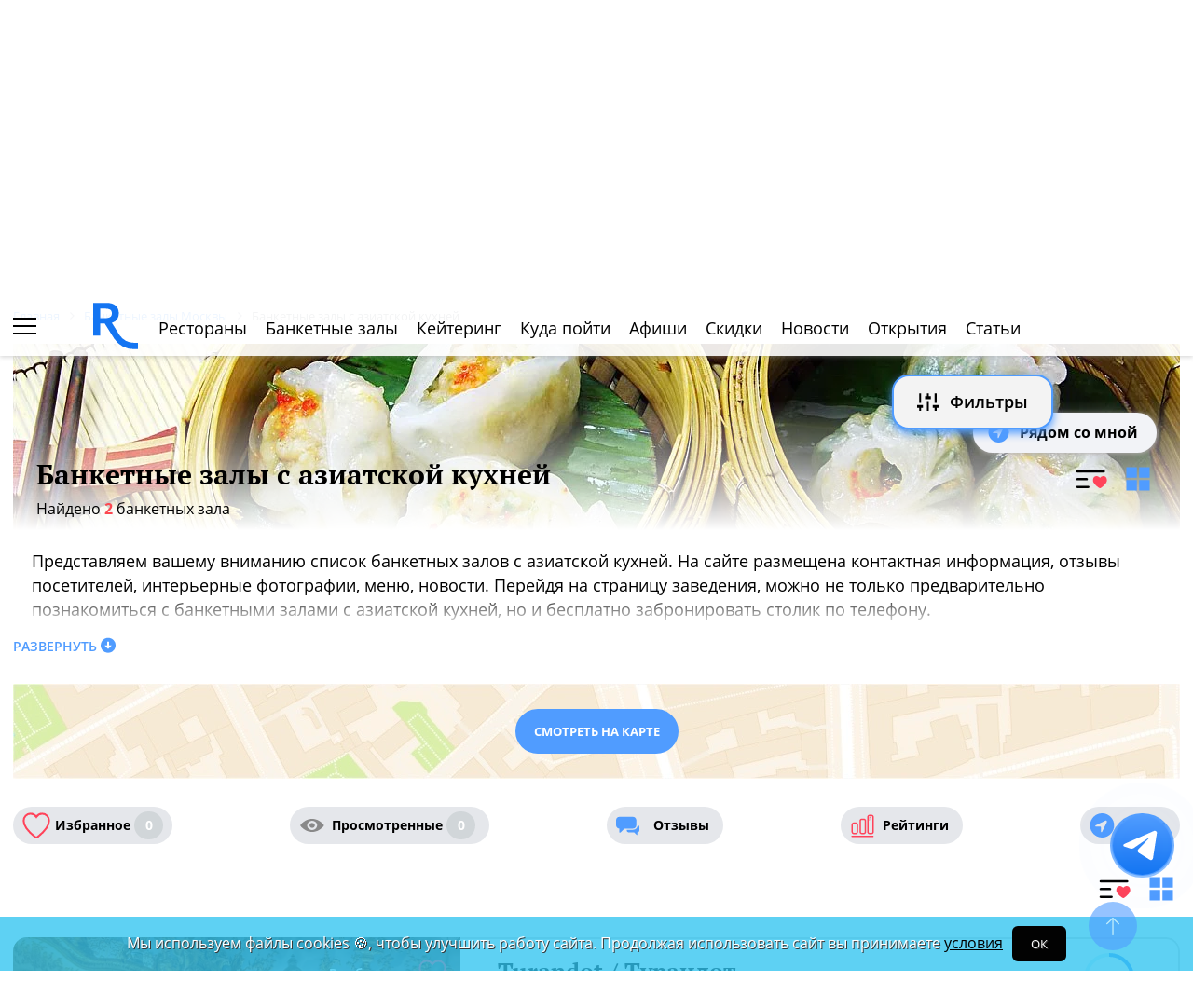

--- FILE ---
content_type: text/html; charset=UTF-8
request_url: https://www.restoran.ru/msk/catalog/banket/kitchen/asian/
body_size: 17007
content:
<!DOCTYPE html><html lang="ru"><head><title>Банкетные залы c азиатской кухней - Restoran.ru</title><meta charset="utf-8"><meta http-equiv="X-UA-Compatible" content="IE=edge"><meta name="viewport" content="width=device-width"><meta name="author" content="Restoran.ru"><meta name="yandex-verification" content="f027be3845257561" /><meta name="format-detection" content="telephone=no"><link rel="canonical" href="https://www.restoran.ru/msk/catalog/banket/kitchen/asian/" /><link rel="icon" type="image/svg+xml" href="/bitrix/templates/main_2020/tpl/img/logo-open-style-corn-r-only.svg"><link rel="preconnect" href="https://www.google-analytics.com" crossorigin><link rel="dns-prefetch" href="https://www.google-analytics.com"><link rel="preconnect" href="//mc.yandex.ru/metrika/" crossorigin><link rel="dns-prefetch" href="//mc.yandex.ru/"><link rel="preload" as="image" href="/upload/resize_cache/iblock/63e/1252_200_2/anons.webp" ><link rel="preload" href="/bitrix/templates/main_2020/tpl/fonts/icomoon-2020/fonts/icomoon.ttf?kab559" as="font" crossorigin><link rel="preload" href="/bitrix/templates/main_2020/tpl/fonts/Open-Sans/OpenSans-Regular.woff2" as="font" crossorigin><link rel="preload" href="/bitrix/templates/main_2020/tpl/fonts/Open-Sans/OpenSans-Bold.woff2" as="font" crossorigin><link rel="preload" href="/bitrix/templates/main_2020/tpl/fonts/PT-Serif/PTSerif-Regular.woff2" as="font" crossorigin><link rel="preload" href="/bitrix/templates/main_2020/tpl/fonts/PT-Serif/PTSerif-Bold.woff2" as="font" crossorigin><meta name="keywords" content="банкетные залы, кухня, Азиатская, москва, банкетный зал для свадьбы, аренда банкетного зала" /><meta name="description" content="Каталог банкетных залов c азиатской кухней в Москве. Какой бы праздник вам ни предстоял: свадьба, юбилей, корпоратив или что-то иное, среди банкетных залов Москвы вы всегда сможете найти подходящую площадку для его проведения." /><link href="/bitrix/templates/main_2020/tpl/js/plugins/air-datepicker-master/dist/css/datepicker.min.css?147484049412257" type="text/css"  data-template-style="true"  rel="stylesheet" /><link href="/bitrix/templates/main_2020/tpl/styles.css?1766042331227679" type="text/css"  data-template-style="true"  rel="stylesheet" /><link href="/bitrix/templates/main_2020/tpl/catalog-page.css?176304088058760" type="text/css"  data-template-style="true"  rel="stylesheet" /><link href="/bitrix/templates/main_2020/tpl/where-to-go.css?17491931085293" type="text/css"  data-template-style="true"  rel="stylesheet" /><link href="/bitrix/templates/main_2020/tpl/right-filter.css?176399169127484" type="text/css"  data-template-style="true"  rel="stylesheet" /><link href="/bitrix/templates/main_2020/css/jquery.mCustomScrollbar.min.css?154218420943775" type="text/css"  data-template-style="true"  rel="stylesheet" /><meta property="og:image" content="https://www.restoran.ru/upload/resize_cache/iblock/63e/1200_630_2/anons.jpg" /><meta property="og:image:width" content="1200"><meta property="og:image:height" content="630"><script type="application/ld+json">{"@context":"https:\/\/schema.org\/","@type":"ItemList","itemListElement":[{"@type":"ListItem","position":1,"url":"https:\/\/www.restoran.ru\/msk\/detailed\/banket\/turandot_banket\/"},{"@type":"ListItem","position":2,"url":"https:\/\/www.restoran.ru\/msk\/detailed\/banket\/kaif-provenance-bz\/"}]}</script></head><body class=""><div id="panel"></div><!--[if lt IE 9]><div class="cap-wrapper"><div class="cap-top-title">Ваш браузер устарел!</div><div class="cap-text-about">
            Вы пользуетесь устаревшей версией браузера Internet Explorer. Данная версия браузера не поддерживает многие
            современные технологии,<br>из-за чего многие страницы отображаются некорректно
        </div><div class="browser-icons-wrapper"><ul><li><a href="http://www.apple.com/safari/download/" target="_blank">safari</a></li><li><a href="http://www.mozilla.com/firefox/" target="_blank">firefox</a></li><li><a href="http://www.opera.com/download/" target="_blank">opera</a></li><li><a href="http://www.google.com/chrome/" target="_blank">chrome</a></li></ul></div><div class="cap-company-logo"></div></div><div class="cap-overlay"></div><![endif]--><div class="site-wrapper   "><div class="header-grid"><div class="t_b_980"></div><header class="site-header"><div><div><div class="left-menu-trigger"><span></span><span></span><span></span></div><div class="change-city-trigger-wrap dropdown"><div class="dropdown-toggle" data-toggle="dropdown" data-show-overflow="true">
                                                                    Москва
                                </div><ul class="dropdown-menu"><li><a href="https://spb.restoran.ru" rel="nofollow">Санкт-Петербург</a></li></ul></div></div><div class="top-booking-phone-wrap"><div class="phone-link booking" >+7 (915) 106-07-41</div><div class="booking-link booking -has-whats-app-btn" ><div class="header-whats-app-link -has-wave" onclick="$('#callback-modal').modal('show')"></div><span><a href="/restorator-landing/">
                                            размещение рекламы на сайте
                                            </a></span></div></div></div><div class="logo-wrap with-ru"><a href="/" class="logo" aria-label="Restoran.ru главная"></a></div><div><div class="auth-trigger-wrap"><div data-href="/tpl/ajax/auth.php?backurl=/msk/catalog/banket/kitchen/asian/?CATALOG_ID=banket&PROPERTY=kitchen&PROPERTY_VALUE=asian" class="auth ajax link" data-toggle="modal" data-target="#information">Войти</div>&nbsp;
                            <span>или</span><a href="/auth/register.php" >Регистрация</a></div><div class="social-lang-wrap"></div><a href="/restorator-landing/" class="price-link">Реклама на сайте</a></div></header><div class="special_links -less-five-items -emoji-style -macos"><a class="link ban0 --wedding" href="/msk/articles/wedding/" title="Эксклюзивные предложения для проведения вашей свадьбы в Москве" data-toggle="tooltip" data-placement="bottom" ><span>💍</span> Свадьба    </a><a class="link ban1 --brunch" href="/msk/articles/brunch/" title="Оригинальные бранчи по выходным в популярных ресторанах Москвы" data-toggle="tooltip" data-placement="bottom" ><span>🍳</span> Бранчи    </a><a class="link ban2 --birthday" href="/msk/articles/birthday/" title="Подборка интересных мест для празднования дня рождения" data-toggle="tooltip" data-placement="bottom" ><span>🎂</span> День рождения    </a><a class="link ban3 --breakfast" href="/msk/articles/breakfast/" title="Подборка ресторанов с вкусными и полезными завтраками" data-toggle="tooltip" data-placement="bottom" ><span>☕️</span> Завтраки    </a></div><div class="top-menu -lite-style"><ul><li class="fly-logo"><a href="/" ><img src="/bitrix/templates/main_2020/tpl/img/logo-open-style-deep-corn-r-only.svg" alt="Главная" width="50" height="50" loading="lazy"></a></li><li ><a href="/msk/catalog/restaurants/all/" >Рестораны</a></li><li ><a href="/msk/catalog/banket/all/" >Банкетные залы</a></li><li ><a href="/msk/catering/" >Кейтеринг</a></li><li ><a href="/msk/wheretogo/" >Куда пойти</a></li><li ><a href="/msk/afisha/" >Афиши</a></li><li ><a href="/msk/news/skidki-v-restoranakh/" >Скидки</a></li><li><a href="/msk/news/restoransnewsmsk/">Новости</a></li><li><a href="/msk/news/newplace/">Открытия</a></li><li><a href="/msk/article-list/">Статьи</a></li></ul><div class="menu-favorite-link" onclick="window.open('/msk/catalog/restaurants/all/favorite/', '_blank')" data-toggle="tooltip" data-title="Мое избранное"></div><div class="view-counter" onclick="window.open('/msk/catalog/restaurants/all/viewed/', '_blank')" data-toggle="tooltip" data-title="Недавно просмотренное"></div></div><div class="filter-wrap  -hidden-fly -active-padding"><div class="search-title-form-wrap"><form action="/msk/search/" method="get"><div class="search-title-submit-wrap"><input type="hidden" id="search_in" name="search_in" value="all"><input class="search_input" type="text" name="q" value="" placeholder="Название, метро, район, кухня" autocomplete="off"/><input type="submit" value="найти"><div class="clear-input-trigger"></div><div style="display: none"><div class="main-sections-tile-list" ><div class="section-tile -tile-map"><a href="/msk/map/near/"><span class="icon-wrap"><svg xmlns="http://www.w3.org/2000/svg" width="32" height="32" viewBox="0 0 24 24" fill="none" stroke="currentColor" stroke-width="2" stroke-linecap="round" stroke-linejoin="round" class="lucide lucide-map mb-2 drop-shadow-lg" aria-hidden="true"><path d="M14.106 5.553a2 2 0 0 0 1.788 0l3.659-1.83A1 1 0 0 1 21 4.619v12.764a1 1 0 0 1-.553.894l-4.553 2.277a2 2 0 0 1-1.788 0l-4.212-2.106a2 2 0 0 0-1.788 0l-3.659 1.83A1 1 0 0 1 3 19.381V6.618a1 1 0 0 1 .553-.894l4.553-2.277a2 2 0 0 1 1.788 0z"></path><path d="M15 5.764v15"></path><path d="M9 3.236v15"></path></svg></span><span>На карте</span></a><img alt="На карте" src="/bitrix/templates/mobile_2019/tpl/img/right-menu/right-menu--map.jpg" loading="lazy"></div><div class="section-tile -tile-afisha"><a href="/msk/afisha/"><span class="icon-wrap"><svg xmlns="http://www.w3.org/2000/svg" width="32" height="32" viewBox="0 0 24 24" fill="none" stroke="currentColor" stroke-width="2" stroke-linecap="round" stroke-linejoin="round" class="lucide lucide-calendar mb-2 drop-shadow-lg" aria-hidden="true"><path d="M8 2v4"></path><path d="M16 2v4"></path><rect width="18" height="18" x="3" y="4" rx="2"></rect><path d="M3 10h18"></path></svg></span><span>Афиша</span></a><img alt="Афиша" src="/bitrix/templates/mobile_2019/tpl/img/right-menu/right-menu--afisha.jpeg" loading="lazy"></div><div class="section-tile -tile-news"><a href="/msk/news/restoransnewsmsk/"><span class="icon-wrap"><svg xmlns="http://www.w3.org/2000/svg" width="32" height="32" viewBox="0 0 24 24" fill="none" stroke="currentColor" stroke-width="2" stroke-linecap="round" stroke-linejoin="round" class="lucide lucide-newspaper mb-2 drop-shadow-lg" aria-hidden="true"><path d="M15 18h-5"></path><path d="M18 14h-8"></path><path d="M4 22h16a2 2 0 0 0 2-2V4a2 2 0 0 0-2-2H8a2 2 0 0 0-2 2v16a2 2 0 0 1-4 0v-9a2 2 0 0 1 2-2h2"></path><rect width="8" height="4" x="10" y="6" rx="1"></rect></svg></span><span>Новости</span></a><img alt="Новости" src="/bitrix/templates/mobile_2019/tpl/img/right-menu/right-menu--news.jpeg" loading="lazy"></div><div class="section-tile -tile-discount"><a href="/msk/news/skidki-v-restoranakh/"><span class="icon-wrap"><svg xmlns="http://www.w3.org/2000/svg" width="32" height="32" viewBox="0 0 24 24" fill="none" stroke="currentColor" stroke-width="2" stroke-linecap="round" stroke-linejoin="round" class="lucide lucide-tag mb-2 drop-shadow-lg" aria-hidden="true"><path d="M12.586 2.586A2 2 0 0 0 11.172 2H4a2 2 0 0 0-2 2v7.172a2 2 0 0 0 .586 1.414l8.704 8.704a2.426 2.426 0 0 0 3.42 0l6.58-6.58a2.426 2.426 0 0 0 0-3.42z"></path><circle cx="7.5" cy="7.5" r=".5" fill="currentColor"></circle></svg></span><span>Скидки</span></a><img alt="Скидки" src="/bitrix/templates/mobile_2019/tpl/img/right-menu/right-menu--discount.jpeg" loading="lazy"></div><div class="section-tile -tile-new-year-corp"><a href="/msk/articles/new_year_corp/"><span class="icon-wrap">
                                    🥂
                                </span><span>Новогодний корпоратив</span></a><img alt="Новогодний корпоратив" src="/bitrix/templates/mobile_2019/tpl/img/right-menu/right-menu--new-year-corp.jpeg" loading="lazy"></div><div class="section-tile -tile-new-year-night"><a href="/msk/articles/new_year_night/"><span class="icon-wrap">
                                    🎇
                                </span><span>Новогодняя ночь</span></a><img alt="Новогодний корпоратив" src="/bitrix/templates/mobile_2019/tpl/img/right-menu/right-menu--new-year-night.jpeg" loading="lazy"></div><div class="section-tile -tile-weeding"><a href="/msk/articles/wedding/"><span class="icon-wrap">
                                    💍
                                </span><span>Свадьба</span></a><img alt="Свадьба" src="/bitrix/templates/mobile_2019/tpl/img/right-menu/right-menu--weeding.jpeg" loading="lazy"></div><div class="section-tile -tile-brunch"><a href="/msk/articles/brunch/"><span class="icon-wrap">
                                    🍳
                                </span><span>Бранчи</span></a><img alt="Бранчи" src="/bitrix/templates/mobile_2019/tpl/img/right-menu/right-menu--brunch.jpeg" loading="lazy"></div><div class="section-tile -tile-birthday"><a href="/msk/articles/birthday/"><span class="icon-wrap">
                                    🎂
                                </span><span>День рождения</span></a><img alt="Бранчи" src="/bitrix/templates/mobile_2019/tpl/img/right-menu/right-menu--birthday.jpeg" loading="lazy"></div><div class="section-tile -tile-breakfast"><a href="/msk/articles/breakfast/"><span class="icon-wrap">
                                    ☕️
                                </span><span>Завтраки</span></a><img alt="Завтраки" src="/bitrix/templates/mobile_2019/tpl/img/right-menu/right-menu--breakfast.jpeg" loading="lazy"></div><div class="section-tile -tile-where-to-go"><a href="/msk/wheretogo/"><span class="icon-wrap"><svg xmlns="http://www.w3.org/2000/svg" width="32" height="32" viewBox="0 0 24 24" fill="none" stroke="currentColor" stroke-width="2" stroke-linecap="round" stroke-linejoin="round" class="lucide lucide-map-pin mb-2 drop-shadow-lg" aria-hidden="true"><path d="M20 10c0 4.993-5.539 10.193-7.399 11.799a1 1 0 0 1-1.202 0C9.539 20.193 4 14.993 4 10a8 8 0 0 1 16 0"></path><circle cx="12" cy="10" r="3"></circle></svg></span><span>Куда пойти</span></a><img alt="Куда пойти" src="/bitrix/templates/mobile_2019/tpl/img/right-menu/right-menu--where-to-go.jpeg" loading="lazy"></div><div class="section-tile -tile-ios"><a href="https://apps.apple.com/ru/app/restoran-ru-%D0%BF%D0%BE%D0%B8%D1%81%D0%BA-%D0%B8-%D0%B1%D1%80%D0%BE%D0%BD%D0%B8%D1%80%D0%BE%D0%B2%D0%B0%D0%BD%D0%B8%D0%B5-%D1%80%D0%B5%D1%81%D1%82%D0%BE%D1%80%D0%B0%D0%BD%D0%BE%D0%B2/id1158540440"
                               target="_blank" rel="noopener"><span class="icon-wrap">
                                🍎
                            </span><span>App Store</span></a><img alt="App Store приложение" src="/bitrix/templates/mobile_2019/tpl/img/right-menu/ios.jpg" loading="lazy"></div><div class="section-tile -tile-android"><a href="https://play.google.com/store/apps/details?id=ru.restoran.androidapp"
                               target="_blank" rel="noopener"><span class="icon-wrap">
                                📱
                            </span><span>Google Play</span></a><img alt="Google Play приложение" src="/bitrix/templates/mobile_2019/tpl/img/right-menu/playmarket.jpg" loading="lazy"></div></div></div><div class="search-suggest -form-position" ></div></div><div><div class="show-filter-trigger icon-fiter-trigger ">Фильтры</div><a href="/msk/map/near/?CATALOG_ID=banket" class="on-map-button">На карте</a><a href="/msk/catalog/restaurants/all/distance/" class="near-button">Рядом</a></div></form></div><div class="custom-facet-filter-wrapper show-hide-filter-wrap -active"><span class="icon-spinner2 active spinner"></span><div class="custom-facet-filter-wrapper-input"></div></div><div class="filter-right  "><div class="filter-overflow-area"><div class="title-line"><div class="title">Фильтры <span class="hidden"></span></div><div class="close-right-filter-trigger"></div></div><span class="icon-spinner2 active spinner"></span><div class="filter-loadable-area -invisible"></div></div></div><div class="fly-filter-trigger " title="Показать/скрыть фильтр"><span>Фильтры</span></div></div><div class="center-grid"><div class="breadcrumb" itemscope itemtype="http://schema.org/BreadcrumbList"><div class="breadcrumb-item" itemprop="itemListElement" itemscope itemtype="http://schema.org/ListItem"><a href="/" title="Главная" itemprop="item" itemscope itemtype="https://schema.org/Thing" itemid="/"><span itemprop="name">Главная</span></a><meta itemprop="position" content="1" /></div><div class="breadcrumb-item" itemprop="itemListElement" itemscope itemtype="http://schema.org/ListItem"><a href="/msk/catalog/banket/all/" title="Банкетные залы Москвы" itemprop="item" itemscope itemtype="https://schema.org/Thing" itemid="/msk/catalog/banket/all/"><span itemprop="name">Банкетные залы Москвы</span></a><meta itemprop="position" content="2" /></div><div class="breadcrumb-item" itemprop="itemListElement" itemscope itemtype="http://schema.org/ListItem"><span itemprop="name">Банкетные залы c азиатской кухней</span><meta itemprop="position" content="3" /></div></div></div></div><main class="site-main"><div class="catalog-selection-image" style="background-image: url(/upload/resize_cache/iblock/63e/1252_200_2/anons.webp); background-size: cover;background-repeat: no-repeat;"><h1>Банкетные залы c азиатской кухней</h1><div class="special-trigger-menu"><a href="/msk/catalog/banket/all/distance/?arrFilter_pf%5Bkitchen%5D%5B0%5D=184690" class="near " rel="nofollow">Рядом со мной</a><div class="type-list-trigger-wrap" style="margin-bottom: 0;margin-top: 10px;"><div class="common-list-trigger active" data-toggle="tooltip" data-title="Отображение каталога списком"></div><div class="tile-list-trigger" data-toggle="tooltip" data-title="Отображение каталога плиткой"></div></div></div><div class="found-place-count-wrap"><div class="custom-filter-all-variants"><div class="subway-variants__content c-subway-content"></div></div><div class="found-place-count">
                Найдено <span>2</span> банкетных зала<div class="near-place-count" style="display: inline"></div></div><div class="filter_field filter_field-custom -no-absolute clear_filter-wrap hidden"><span class="icon-delete-outline"></span><a href="#" class="clear_filter">Сбросить все</a></div></div></div><div class="page-text-about -image-padding">Представляем вашему вниманию список банкетных залов c азиатской кухней. На сайте размещена контактная информация, отзывы посетителей, интерьерные фотографии, меню, новости. Перейдя на страницу заведения, можно не только предварительно познакомиться с банкетными залами c азиатской кухней, но и бесплатно забронировать столик по телефону.    <p>Также вас могут заинтересовать:
                    <a href="/msk/articles/breakfast/">Завтраки в ресторанах Москвы</a>,                     <a href="/msk/articles/birthday/">Рестораны для празднования дней рождения</a>,                     <a href="/msk/articles/wedding/">Где провести свадьбу в Москве</a>,                     <a href="/msk/articles/valentine/">14 февраля в ресторанах Москвы</a>,                     <a href="/msk/articles/8marta/">Рестораны на 8 марта 2026 в Москве</a></p></div><div class="read-more-about" data-title="Развернуть" data-active-title="Свернуть">Развернуть</div><div class="map-link-bg -webp"><a href="/msk/map/near/?arrFilter_pf%5Bkitchen%5D%5B0%5D=184690&CATALOG_ID=banket" class="link-btn full-btn" target="_blank" rel="nofollow">Смотреть на карте</a></div><div class="flex-block catalog-filter-triggers-str"><div class="display-flex favorite-watched-wrap -round-style"><a href="/msk/catalog/banket/all/favorite/" class="favorite ">Избранное <span class="">0</span></a><a href="/msk/catalog/banket/all/viewed/" class="watched ">Просмотренные <span class="">0</span></a><a href="/msk/opinions/" class="reviews" >Отзывы</a><a href="/msk/ratings/" class="ratings" >Рейтинги</a><a href="/msk/catalog/banket/all/distance/" class="near" >Рядом</a></div></div><div class="clearfix"></div><div class="type-list-trigger-wrap"><div class="common-list-trigger active" data-toggle="tooltip" data-title="Отображение каталога списком"></div><div class="tile-list-trigger" data-toggle="tooltip" data-title="Отображение каталога плиткой"></div></div><div class="catalog-list"><div class="item -has-menu-photos"><div class="display-flex"><div class="place-slider-wrap"><a href="/msk/detailed/banket/turandot_banket/" target="_blank" ></a><div class="place-slider"><div class="slide " ><img src="/upload/resize_cache/iblock/7cd/480_465_2/zal2_00288c.webp" alt="Turandot / Турандот" loading="lazy"></div><div class="slide " ><img src="/upload/resize_cache/iblock/dd6/480_465_2/zal1_005fdc.webp" alt="Turandot / Турандот" loading="lazy"></div><div class="slide " ><img src="/upload/resize_cache/iblock/3d6/480_465_2/zal1_003_496b74.webp" alt="Turandot / Турандот" loading="lazy"></div><div class="slide " ><img src="/upload/resize_cache/iblock/e1c/480_465_2/zal1_001_61587c.webp" alt="Turandot / Турандот" loading="lazy"></div><div class="slide " ><img src="/upload/resize_cache/iblock/be4/480_465_2/zal2_001600.webp" alt="Turandot / Турандот" loading="lazy"></div><div class="slide " ><img src="/upload/resize_cache/iblock/777/480_465_2/zal4_001592.webp" alt="Turandot / Турандот" loading="lazy"></div><div class="slide " ><img src="/upload/resize_cache/iblock/b04/480_465_2/zal5_00130b.webp" alt="Turandot / Турандот" loading="lazy"></div><div class="slide " ><img src="/upload/resize_cache/iblock/485/480_465_2/zal2_004f3e.webp" alt="Turandot / Турандот" loading="lazy"></div><div class="slide " ><img src="/upload/resize_cache/iblock/d2f/480_465_2/zal3_00304b.webp" alt="Turandot / Турандот" loading="lazy"></div><div class="slide " ><img src="/upload/resize_cache/iblock/a9e/480_465_2/zal7_001bfe.webp" alt="Turandot / Турандот" loading="lazy"></div><div class="slide " ><img src="/upload/resize_cache/iblock/546/480_465_2/zal8_001aab.webp" alt="Turandot / Турандот" loading="lazy"></div><div class="slide " ><img src="/upload/resize_cache/iblock/e99/480_465_2/zal10_0016b4.webp" alt="Turandot / Турандот" loading="lazy"></div><div class="slide " ><img src="/upload/resize_cache/iblock/377/480_465_2/zal11_0015f8.webp" alt="Turandot / Турандот" loading="lazy"></div><div class="slide " ><img src="/upload/resize_cache/iblock/350/480_465_2/lesnitsa_0029c5.webp" alt="Turandot / Турандот" loading="lazy"></div><div class="slide " ><img src="/upload/resize_cache/iblock/261/480_465_2/florentiyskiydvor_002078.webp" alt="Turandot / Турандот" loading="lazy"></div><div class="slide " ><img src="/upload/resize_cache/iblock/2ce/480_465_2/florentiyskiydvor_0031ff.webp" alt="Turandot / Турандот" loading="lazy"></div><div class="slide " ><img src="/upload/resize_cache/iblock/151/480_465_2/zal3_002a06.webp" alt="Turandot / Турандот" loading="lazy"></div><div class="slide " ><img src="/upload/resize_cache/iblock/04c/480_465_2/zal3_004f45.webp" alt="Turandot / Турандот" loading="lazy"></div><div class="slide " ><img src="/upload/resize_cache/iblock/e50/480_465_2/zal6_001050.webp" alt="Turandot / Турандот" loading="lazy"></div><div class="slide " ><img src="/upload/resize_cache/iblock/880/480_465_2/zal8_002304.webp" alt="Turandot / Турандот" loading="lazy"></div><div class="slide " ><img src="/upload/resize_cache/iblock/f23/480_465_2/zal9_001548.webp" alt="Turandot / Турандот" loading="lazy"></div><div class="slide " ><img src="/upload/resize_cache/iblock/ab6/480_465_2/lesnitsa_003c60.webp" alt="Turandot / Турандот" loading="lazy"></div><div class="slide " ><img src="/upload/resize_cache/iblock/d9f/480_465_2/florentiyskiydvor_001610.webp" alt="Turandot / Турандот" loading="lazy"></div></div><div class="arrow-right"></div><div class="arrow-left"></div><div class="to-favorite" data-restoran="927128" data-trigger="manual">В избранное</div><div class="distance-place" data-lat="55.76333297512032" data-lon="37.60465482209009" data-place-id="927128"><span></span> КМ</div><div class="slider-photo-sign" data-text="Фото предоставлены заведением"></div></div><div class="place-about"><a href="/msk/detailed/banket/turandot_banket/" class="name" target="_blank">Turandot / Турандот</a><span class="average-bill">от 6000р</span><div class="work-time-wrap open" data-id="927128">Открыт до 24:00</div><div onclick="window.open('/msk/detailed/banket/turandot_banket/#map', '_blank')" class="on-map">Смотреть на карте</div><div class="tag-line -round-corn-links"><div class=" has-link has-spec-icon color_wedding"><div onclick="window.open('/msk/articles/wedding/turandot/', '_blank')" style="background-image: url('/upload/iblock/3f4/asset-89.svg')" class="active-btn">Свадьба</div></div><div class="common-link" ><div onclick="window.open('/msk/catalog/banket/osobennosti/panoramnyjvidnagorod/', '_blank')" >Панорамный вид</div></div><div class="common-link" ><div onclick="window.open('/msk/catalog/banket/osobennosti/otdelnyy_kabinet/', '_blank')" >Отдельный кабинет</div></div><div class="hidden common-link" ><div onclick="window.open('/msk/catalog/banket/parking/y/', '_blank')" >Парковка у ресторана</div></div></div><div class="props-wrap"><div class="prop" data-text="Банкетный зал, Ресторан" ></div><div class="prop"><span>Кухня: </span> Азиатская,&nbsp;Европейская,&nbsp;Паназиатская</div><div class="prop work-time"><span>Время работы: </span> 12:00-00:00</div><div class="prop"><span>Адрес:</span><div class="value">Тверской бул., д. 26</div></div><div class="prop subway"><span class="line-color section-44177"></span>Пушкинская<span> (289 м)</span><span class="line-color section-44172"></span>Тверская<span> (187 м)</span><span class="line-color section-44179"></span>Чеховская<span> (354 м)</span></div><div class="prop parking ">
                                    Охраняемая бесплатная                                </div><div class="prop"><span>Кол-во залов ресторана:</span> Двухэтажный центральный зал - 250 мест, 8 приватны&nbsp;<a href="/msk/detailed/banket/turandot_banket/#props" target="_blank" class="more-props-from-list">...</a></div></div><div class="display-flex reserve-triggers-wrap"><div class="prop" style="display: flex;align-items: center;margin-right: 30px;"><span class="name">Телефон заведения: </span><div class="booking " >+7 (495) 739-00-11</div></div><div onclick="window.open('/msk/opinions/banket/turandot_banket/', '_blank')" class="reviews-link" >Отзывы <span>(2)</span></div></div><div class="dropdown"><div class="rating-trigger-wrap has-value" data-display="static" data-toggle="dropdown" data-place-id="927128"><div class="rating-title">Оценка гостей</div><div class="rating-round-bg"><svg xmlns="http://www.w3.org/2000/svg" width="54" height="54"><circle stroke="#2fc5f0" stroke-width="4" r="25" cx="27" cy="27" fill="transparent" stroke-dasharray="360" stroke-dashoffset="264"></circle></svg><span>3.0</span></div></div><div class="rating-description thin-style dropdown-menu"></div></div></div></div><a href="/msk/detailed/banket/turandot_banket/#menu" target="_blank"><div class="menu-photos -six-tile" ><img src="/upload/resize_cache/iblock/56a/200_180_2/set_1979.webp" alt="Москва фото меню 1" loading="lazy" width="200" height="180"><img src="/upload/resize_cache/iblock/83d/200_180_2/set_2f9a.webp" alt="Москва фото меню 2" loading="lazy" width="200" height="180"><img src="/upload/resize_cache/iblock/8dd/200_180_2/iz_mramornogo_rebra_s_pyure_iz_topinambura_36329b.webp" alt="Москва фото меню 3" loading="lazy" width="200" height="180"><img src="/upload/resize_cache/iblock/a7d/200_180_2/plombir_s_sousom_arbuz_granat_i_klyukvennyim_sorbetom_832ec4.webp" alt="Москва фото меню 4" loading="lazy" width="200" height="180"><img src="/upload/resize_cache/iblock/f2d/200_180_2/tay_s_kalmarami_fri_salatom_keyl_i_sezonnyimi_gribamid27.webp" alt="Москва фото меню 5" loading="lazy" width="200" height="180"><div class="more-photos-menu-trigger"><div class="more-photos-dots"><span></span><span></span><span></span><div>Еще 2 фото</div></div><img src="/upload/resize_cache/iblock/838/200_180_2/s_penoy_iz_schavelya_s_molodyim_goroshkom_i_letnimi_tomatami_69215a.webp" alt="Москва фото меню 6" loading="lazy" width="200" height="180"></div></div></a></div><div class="item"><div class="display-flex"><div class="place-slider-wrap"><a href="/msk/detailed/banket/kaif-provenance-bz/" target="_blank" ></a><div class="place-slider"><div class="slide " ><img src="/upload/resize_cache/iblock/347/480_465_2/image_24_01_25_04_37_3.webp" alt="KAIF Provenance" loading="lazy"></div><div class="slide " ><img src="/upload/resize_cache/iblock/50c/480_465_2/image_24_01_25_04_37_8.webp" alt="KAIF Provenance" loading="lazy"></div><div class="slide " ><img src="/upload/resize_cache/iblock/f19/480_465_2/image_24_01_25_04_37.webp" alt="KAIF Provenance" loading="lazy"></div><div class="slide " ><img src="/upload/resize_cache/iblock/1d8/480_465_2/image_24_01_25_04_37_1.webp" alt="KAIF Provenance" loading="lazy"></div><div class="slide " ><img src="/upload/resize_cache/iblock/48c/480_465_2/image_24_01_25_04_37_2.webp" alt="KAIF Provenance" loading="lazy"></div><div class="slide " ><img src="/upload/resize_cache/iblock/72f/480_465_2/image_24_01_25_04_37_7.webp" alt="KAIF Provenance" loading="lazy"></div><div class="slide " ><img src="/upload/resize_cache/iblock/c12/480_465_2/image_24_01_25_04_37_4.webp" alt="KAIF Provenance" loading="lazy"></div><div class="slide " ><img src="/upload/resize_cache/iblock/96b/480_465_2/image_24_01_25_04_37_5.webp" alt="KAIF Provenance" loading="lazy"></div><div class="slide " ><img src="/upload/resize_cache/iblock/98e/480_465_2/image_24_01_25_04_37_6.webp" alt="KAIF Provenance" loading="lazy"></div></div><div class="arrow-right"></div><div class="arrow-left"></div><div class="to-favorite" data-restoran="3287231" data-trigger="manual">В избранное</div><div class="distance-place" data-lat="55.762418235171" data-lon="37.61329093871" data-place-id="3287231"><span></span> КМ</div><div class="slider-photo-sign" data-text="Фото предоставлены заведением"></div></div><div class="place-about"><a href="/msk/detailed/banket/kaif-provenance-bz/" class="name" target="_blank">KAIF Provenance</a><span class="average-bill">от 4500 руб.</span><div class="work-time-wrap open" data-id="3287231">Открыт до 24:00</div><div onclick="window.open('/msk/detailed/banket/kaif-provenance-bz/#map', '_blank')" class="on-map">Смотреть на карте</div><div class="tag-line -round-corn-links"><div class=" has-link has-spec-icon color_wedding"><div onclick="window.open('/msk/articles/wedding/kaif-provenance/', '_blank')" style="background-image: url('/upload/iblock/3f4/asset-89.svg')" class="active-btn">Свадьба</div></div><div class="common-link" ><div onclick="window.open('/msk/catalog/banket/osobennosti/stoliki_s_divanami/', '_blank')" >С диванчиками</div></div><div class="common-link" ><div onclick="window.open('/msk/catalog/banket/osobennosti/pets/', '_blank')" >Разрешено с домашними животными</div></div><div class="hidden common-link" ><div onclick="window.open('/msk/catalog/banket/predlozheniya/cocktails/', '_blank')" >Коктейли</div></div><div class="hidden common-link" ><div onclick="window.open('/msk/catalog/banket/predlozheniya/vino_po_bokalam/', '_blank')" >Вино по бокалам</div></div><div class="hidden common-link" ><div onclick="window.open('/msk/catalog/banket/predlozheniya/kalyan/', '_blank')" >Кальяны</div></div><div class="hidden common-link" ><div onclick="window.open('/msk/catalog/banket/music/dj_2/', '_blank')" >DJ</div></div><div class="show-more-tags" data-active-text="скрыть">показать больше ...</div></div><div class="props-wrap"><div class="prop" data-text="Банкетный зал" ></div><div class="prop"><span>Кухня: </span> Авторская,&nbsp;Азиатская,&nbsp;Европейская</div><div class="prop work-time"><span>Время работы: </span> ежедневно 14:00-00:00</div><div class="prop"><span>Адрес:</span><div class="value">ул. Большая Дмитровка, 13, 3 этаж</div></div><div class="prop subway"><span class="line-color section-44177"></span>Пушкинская<span> (692 м)</span><span class="line-color section-44179"></span>Чеховская<span> (496 м)</span><span class="line-color section-44172"></span>Театральная<span> (490 м)</span></div><div class="prop parking not-available">
                                    Парковки нет                                </div><div class="prop"><span>Кол-во залов ресторана:</span> 1 зал - 120 мест                                </div></div><div class="display-flex reserve-triggers-wrap"><div class="prop" style="display: flex;align-items: center;margin-right: 30px;"><span class="name">Телефон заведения: </span><div class="booking " >+7 (495) 266-69-66</div></div><div onclick="window.open('/msk/detailed/banket/kaif-provenance-bz/menu/', '_blank')" class="menu-link" >Меню</div></div><div class="dropdown"><div class="rating-trigger-wrap "  data-place-id="3287231"><div class="rating-title">Оценка гостей</div><div class="rating-round-bg"><svg xmlns="http://www.w3.org/2000/svg" width="54" height="54"><circle stroke="#2fc5f0" stroke-width="4" r="25" cx="27" cy="27" fill="transparent" stroke-dasharray="360" stroke-dashoffset="360"></circle></svg><span>0</span></div></div><div class="rating-description thin-style dropdown-menu"></div></div></div></div></div></div></main><!-- END site-main --></div><!-- END site-wrapper --><div class="wtg-container" id="wtg-container" style="position:relative;"><div class="spinner icon-spinner2 active"></div><br><br><br><br><br><br></div><div class="news-custom-subscribe-container" ></div><div class="left-menu-wrap"><div class="main-header-trigger-wrap"><div class="left-menu-closer-trigger  active"><span></span><span></span><span></span></div><div class="logo-wrap"><a href="/" class="logo" aria-label="Главная"></a></div><div class="right-triggers-wrap"><div class="filter-trigger show-filter-trigger"></div><a href="/msk/map/near/" class="map-trigger-link" aria-label="Поиск на карте"></a></div></div><div class="city-select-wrap"><div class="city-lines"><div class="current-city">
                                            Москва
                                    </div><div class="select-city-trigger">
                    Ваш город
                </div></div><div class="another-city-link"><a href="/?CITY_ID=spb">Санкт-Петербург</a></div></div><div class="left-menu-closer"></div><div class="flex-wrap"><div class="item-menu-str favorite-icon"><a href="/msk/catalog/restaurants/all/favorite/" class="favorite-link" rel="nofollow">Избранное
                    <span></span></a><div class="item-menu-str-border-wrap"></div></div><div class="item-menu-str viewed-icon"><a href="/msk/catalog/restaurants/all/viewed/" class="viewed-link" rel="nofollow">Просмотренное
                        <span></span></a><div class="item-menu-str-border-wrap"></div></div><div class="item-menu-str "><div class="social-wrap"><div class="socials-title">Присоединяйтесь к нам</div><a href="https://vk.com/restoranru" class="vk-link" target="_blank" aria-label="Группа vk" title="Группа vk" rel="nofollow"></a><a
                                href="https://t.me/restoran_me" class="tg-link" target="_blank" aria-label="Группа telegram" title="Группа telegram" rel="nofollow"></a><a
                                href="https://zen.yandex.ru/id/623c1cc2ce76351f6dd14033" class="zen-link" rel="nofollow"
                                target="_blank" title="Яндекс Дзен" aria-label="Группа telegram"><svg xmlns="http://www.w3.org/2000/svg" viewBox="0 0 26 30" width="36" height="36"><path d="M15.916 12.334c1.96 1.959 4.887 2.33 10.07 2.4-.14-6.883-5.622-12.44-12.472-12.708.062 5.331.414 8.319 2.402 10.308zM10.334 12.334c1.99-1.99 2.34-4.981 2.403-10.32C5.768 2.153.153 7.767.013 14.736c5.34-.062 8.33-.413 10.32-2.403zM15.916 17.916c-1.957 1.958-2.329 4.883-2.4 10.058 6.766-.267 12.191-5.692 12.458-12.457-5.175.07-8.1.442-10.058 2.4zM10.334 17.916c-1.99-1.988-4.977-2.34-10.308-2.402.268 6.85 5.825 12.333 12.707 12.473-.07-5.184-.44-8.111-2.4-10.07z"
                                      fill="#277ceb"></path></svg></a></div><div class="item-menu-str-border-wrap"></div></div><div class="item-menu-str red-theme"><a href="/restorator-landing/"  >Реклама на сайте</a><div class="item-menu-str-border-wrap"></div></div><div class="item-menu-str red-theme"><a href="/msk/contacts/"  >Контакты</a><div class="item-menu-str-border-wrap"></div></div><div class="item-menu-str red-theme -where-to-go-icon"><a href="/msk/wheretogo/"  >Куда пойти</a><div class="item-menu-str-border-wrap"></div></div><div class="item-menu-str red-theme weeding"><a href="/msk/articles/wedding/"  >Свадьбы</a><div class="item-menu-str-border-wrap"></div></div><div class="item-menu-str red-theme birthday"><a href="/msk/articles/birthday/"  >День рождения</a><div class="item-menu-str-border-wrap"></div></div><div class="item-menu-str red-theme breakfast"><a href="/msk/articles/breakfast/"  >Завтраки</a><div class="item-menu-str-border-wrap"></div></div><div class="item-menu-str red-theme brunch"><a href="/msk/articles/brunch/"  >Бранч</a><div class="item-menu-str-border-wrap"></div></div><div class="item-menu-str has-sub-menu blue-theme book-icon"><span>Журнал</span><div class="item-menu-str-border-wrap"></div><div class="sub-menu-list"><div class="item-menu-str -news-icon"><a href="/msk/news/restoransnewsmsk/"  >Новости ресторанов</a><div class="item-menu-str-border-wrap"></div></div><div class="item-menu-str -discoveries-icon"><a href="/msk/news/newplace/"  >Открытия</a><div class="item-menu-str-border-wrap"></div></div><div class="item-menu-str -articles-icon"><a href="/msk/article-list/"  >Статьи</a><div class="item-menu-str-border-wrap"></div></div><div class="item-menu-str -reviews-icon"><a href="/msk/news/restvew/"  >Обзоры</a><div class="item-menu-str-border-wrap"></div></div><div class="item-menu-str -critic-icon"><a href="/msk/blogs/"  >Критика</a><div class="item-menu-str-border-wrap"></div></div></div></div><div class="item-menu-str red-theme discount-icon"><a href="/msk/news/skidki-v-restoranakh/"  >Скидки и акции</a><div class="item-menu-str-border-wrap"></div></div><div class="item-menu-str red-theme afisha-icon"><a href="/msk/afisha/"  >Афиша</a><div class="item-menu-str-border-wrap"></div></div><div class="item-menu-str red-theme reviews-icon"><a href="/msk/opinions/"  >Отзывы</a><div class="item-menu-str-border-wrap"></div></div><div class="item-menu-str red-theme ratings-icon"><a href="/msk/ratings/"  >Рейтинги</a><div class="item-menu-str-border-wrap"></div></div><div class="item-menu-str has-sub-menu blue-theme "><span>Рестораны</span><div class="item-menu-str-border-wrap"></div><div class="sub-menu-list"><div class="item-menu-str near-icon"><a href="/msk/catalog/restaurants/all/distance/"  >Рядом со мной</a><div class="item-menu-str-border-wrap"></div></div><div class="item-menu-str list-icon"><a href="/msk/catalog/restaurants/all/"  >Каталог</a><div class="item-menu-str-border-wrap"></div></div><div class="item-menu-str reviews-icon"><a href="/msk/opinions/"  >Отзывы</a><div class="item-menu-str-border-wrap"></div></div></div></div><div class="item-menu-str has-sub-menu blue-theme people-icon"><span>Банкетные залы</span><div class="item-menu-str-border-wrap"></div><div class="sub-menu-list"><div class="item-menu-str near-icon"><a href="/msk/catalog/banket/all/distance/"  >Рядом со мной</a><div class="item-menu-str-border-wrap"></div></div><div class="item-menu-str list-icon"><a href="/msk/catalog/banket/all/"  >Каталог</a><div class="item-menu-str-border-wrap"></div></div><div class="item-menu-str reviews-icon"><a href="/msk/opinions/"  >Отзывы</a><div class="item-menu-str-border-wrap"></div></div></div></div><div class="item-menu-str red-theme catering"><a href="/msk/catering/"  >Кейтеринг</a><div class="item-menu-str-border-wrap"></div></div><div class="item-menu-str restorator-reg"><a href="/auth/register_restorator.php"  >Регистрация ресторатора</a><div class="item-menu-str-border-wrap"></div></div></div><div class="book-trigger-wrap"><div class="app-links-wrap"><div class="title first">Приложение Restoran.ru</div><div class="about"><a href="https://apps.apple.com/ru/app/restoran-ru-%D0%BF%D0%BE%D0%B8%D1%81%D0%BA-%D0%B8-%D0%B1%D1%80%D0%BE%D0%BD%D0%B8%D1%80%D0%BE%D0%B2%D0%B0%D0%BD%D0%B8%D0%B5-%D1%80%D0%B5%D1%81%D1%82%D0%BE%D1%80%D0%B0%D0%BD%D0%BE%D0%B2/id1158540440"
                   target="_blank" rel="noopener"><img src="/tpl/images/desktop-svg/footer-app-link-logo.svg"
                                                       alt="Установить приложение в AppStore" class="icon-svg"
                                                       width="140" height="40" loading="lazy"></a><a
                        href="https://play.google.com/store/apps/details?id=ru.restoran.androidapp" target="_blank"
                        rel="noopener"><img src="/tpl/images/desktop-svg/footer-app-link-logo-playmarket.svg"
                                            alt="Установить приложение в PlayMarket" class="icon-svg" width="135"
                                            height="40" loading="lazy"></a></div><div class="qr-wrap"><img src="/bitrix/templates/main_2020/tpl/img/qr-code-restoran-app-link--small.png" alt="qr приложение restoran.ru" loading="lazy" width="100" height="100"></div></div><div class="copyright-text">© 2026 Ресторан.Ru Свидетельство о
            регистрации СМИ №ФС 77-20474 Перепечатка
            и использование любых материалов
            (текстовых и графических элементов),
            допускается только с письменного
            разрешения редакции Ресторан.Ru
            <br><br>
            ООО «Ресторан.ру» ОГРН 1027804846860, ИНН 7810266724<br>
            Санкт-Петербург, г. Павловск, пер. Партизанский, д. 61, стр.1<br>
            Режим работы: пн-пт, с 10:00 до 18:00.
        </div></div></div><footer class="footer  -hide-menu"><div class="footer-grid"><div class="top-line"><div><a href="/" class="footer-logo " aria-label="Restoran.ru главная"><img src="/bitrix/templates/main_2020/tpl/img/logo-open-style-white--corn.svg" alt="Restoran.ru главная" loading="lazy"></a><div class="booking-phone-wrap"><a href="tel:+79151060741" class="phone-link icon-phone" rel="nofollow">+7 (915) 106-07-41</a><span>по вопросам размещения рекламы</span></div></div><div class="download-app-wrap -with-socials"><div class="qr-wrap"><img src="/bitrix/templates/main_2020/tpl/img/qr-code-restoran-app-link--small.png" alt="qr приложение restoran.ru" loading="lazy" width="100" height="100"></div><div><div>Приложение Restoran.ru</div><div><a href="https://apps.apple.com/ru/app/restoran-ru-%D0%BF%D0%BE%D0%B8%D1%81%D0%BA-%D0%B8-%D0%B1%D1%80%D0%BE%D0%BD%D0%B8%D1%80%D0%BE%D0%B2%D0%B0%D0%BD%D0%B8%D0%B5-%D1%80%D0%B5%D1%81%D1%82%D0%BE%D1%80%D0%B0%D0%BD%D0%BE%D0%B2/id1158540440" target="_blank" rel="noopener"><img src="/tpl/images/desktop-svg/footer-app-link-logo.svg" alt="Установить приложение в AppStore" class="icon-svg" width="140" height="40" loading="lazy"></a><a href="https://play.google.com/store/apps/details?id=ru.restoran.androidapp" target="_blank" rel="noopener"><img src="/tpl/images/desktop-svg/footer-app-link-logo-playmarket.svg" alt="Установить приложение в PlayMarket" class="icon-svg" width="135" height="40" loading="lazy"></a></div></div></div></div><div class="show-footer-menu-trigger">Навигация по сайту</div><div class="bottom-menu-wrap-wrap"><div class="bottom-menu-wrap"><!--noindex--><div><ul><li><span>Портал</span><ul><li><a href="/auth/"  >Вход</a></li><li><a href="/auth/register_restorator.php#restorator"  >Добавить заведение</a></li><li><a href="/restorator-landing/"  >Реклама</a></li><li><a href="/msk/contacts/"  >Контакты</a></li><li><a href="/msk/news/restoransnewsmsk/litsenzionnoe_soglashenie_na_ispolzovanie_fotograficheskih_proizvedeniy/"  >Лицензионное соглашение</a></li><li><a href="/privacy-policy/"  >Политика обработки персональных данных</a></li><li><a href="/auth/user_license_agreement.php"  >Пользовательское соглашение</a></li><li><a href="/mail-agreement/"  >Согласие на получение рекламной рассылки</a></li></ul></li></ul></div><!--/noindex--><div><ul><li><a href="/msk/catalog/restaurants/all/" title="Рестораны Москвы" >Рестораны</a></li></ul></div><div><ul><li><a href="/msk/catalog/banket/all/"  >Банкетные залы</a></li></ul></div><div><ul><li><a href="/msk/catering/"  >Кейтеринг</a></li></ul></div><div><ul><li><a href="/msk/wheretogo/"  >Куда пойти</a><ul><li><a href="/msk/catalog/restaurants/osobennosti/panoramnyjvidnagorod/" title="Панорамные рестораны Москвы" >Панорамные рестораны</a></li><li><a href="/msk/catalog/restaurants/prigorody/all/" title="Рестораны за городом - Москва" >Рестораны за городом</a></li><li><a href="/msk/catalog/restaurants/detyam/chroom/"  >Рестораны с детской комнатой</a></li></ul></li></ul></div><div><ul><li><a href="/msk/afisha/"  >Афиши</a><ul><li><a href="/msk/afisha/?event_type%5B%5D=446666"  >Живая музыка</a></li><li><a href="/msk/afisha/?event_type%5B%5D=446668"  >DJ-сет</a></li><li><a href="/msk/afisha/?event_type%5B%5D=424512"  >Концерт</a></li></ul></li></ul></div><div><ul><li><a href="/msk/news/skidki-v-restoranakh/"  >Скидки</a><ul><li><a href="/msk/news/skidki-v-restoranakh/?event_type%5B%5D=2996793"  >Банкет</a></li><li><a href="/msk/news/skidki-v-restoranakh/?event_type%5B%5D=2996785"  >День рождения</a></li><li><a href="/msk/news/skidki-v-restoranakh/?event_type%5B%5D=2996786"  >Меню</a></li></ul></li></ul></div><div><ul><li><span>Журнал</span><ul><li><a href="/msk/news/restoransnewsmsk/"  >Новости ресторанов</a></li><li><a href="/msk/news/newplace/"  >Открытия</a></li><li><a href="/msk/article-list/"  >Статьи</a></li><li><a href="/msk/news/restvew/"  >Обзоры</a></li><li><a href="/msk/blogs/"  >Критика</a></li></ul></li></ul></div></div></div><div class="bottom-line"><div><div class="sixty-th-text">18+</div><div class="copyright-text"><div>
                        © 2026 Ресторан.Ru<br>
                        Свидетельство о регистрации СМИ №ФС 77-20474<br>
                        При использовании материалов гиперссылка на restoran.ru обязательна
                    </div><div>
                        ООО «Ресторан.ру» ОГРН 1027804846860, ИНН 7810266724<br>
                        Санкт-Петербург, г. Павловск, пер. Партизанский, д. 61, стр.1<br>
                        Режим работы: пн-пт, с 10:00 до 18:00.
                    </div></div></div><div><!-- Top.Mail.Ru logo --><a href="https://top-fwz1.mail.ru/jump?from=432665"><img src="https://top-fwz1.mail.ru/counter?id=432665;t=479;l=1" height="31" width="88" alt="Top.Mail.Ru" style="border:0;" /></a><!-- /Top.Mail.Ru logo --></div></div><div class="footer-service-text">
            Вся информация о товарах и ценах Заведений (включая ассортимент, стоимость блюд и алкогольной продукции), а также услугах, предоставленная на сайте, носит исключительно информационно-справочный характер и ни при каких условиях не является публичной офертой, определяемой положениями статьи 437 Гражданского кодекса Российской Федерации.
            Для получения подробной информации о наличии и стоимости указанных на сайте товаров и/или услуг конкретного Заведения обращайтесь непосредственно в Заведение.
        </div></div></footer><div id="overflow" ></div><div class="modal booking-modal" id="booking-banket" tabindex="-1" role="dialog"><div class="modal-dialog"><div class="modal-content"><button type="button" data-dismiss="modal" class="close-modal"></button><div class="modal-body"></div></div></div></div><div class="modal booking-modal booking-table-modal" id="booking-table" tabindex="-1" role="dialog"><div class="modal-dialog"><div class="modal-content"><button type="button" data-dismiss="modal" class="close-modal"></button><div class="modal-body"></div></div></div></div><div class="modal information" id="information" tabindex="-1" role="dialog"><div class="modal-dialog"><div class="modal-content"><button type="button" data-dismiss="modal" class="close-modal"></button><div class="modal-body"></div></div></div></div><div class="to-top-btn-bg catalog-button"></div><div class="check-city-trigger"></div><div class="modal fade filter-overflow in" tabindex="-1" role="dialog" ><div class="modal-dialog"><span class="icon-spinner2 spinner" style="display: block;font-size: 90px;margin-left: -45px;"></span></div></div><div class="modal fade favorite-modal" id="favorite-modal" tabindex="-1" role="dialog"><div class="modal-dialog"><div class="modal-content"><div class="modal-body"><div data-dismiss="modal" class="close-modal"></div><div class="favorite-about">
                    Материал добавлен в <a href="/msk/catalog/restaurants/all/favorite/" rel="nofollow" class="favorite-link">избранное</a></div></div></div></div></div><div class="whats-app-link-wrap"><div class="whats-app-link -has-wave" onclick="$('#callback-modal').modal('show')"></div></div><div class="modal fade favorite-modal callback-modal" id="callback-modal" tabindex="-1" role="dialog"><div class="modal-dialog"><div class="modal-content"><div class="modal-body"><div data-dismiss="modal" class="close-modal"></div><div class="callback-about"><div class="title">Мы на связи в мессенджерах</div><div class="about"><div class="btn-link" data-href="https://t.me/restoran_msk_spb" onclick="window.open($(this).data('href'),'_blank')">В Telegram</div><div class="qr-wrap"><img src="/bitrix/templates/main_2020/tpl/img/qr-tg.jpg" alt="qr tg restoran.ru" loading="lazy" width="130" height="130"><br>
                                Напишите с телефона
                            </div></div></div></div></div></div></div><div class="location-fixed-line"><div class="close-line"></div><div class="location-image"><img src="/bitrix/templates/mobile_2019/tpl/img/list-location-logo--red.svg" alt="location" loading="lazy" width="70" height="105"></div><div class="location-about"><div class="title">Поделиться геопозицией</div><div class="about">используется для поиска ближайших заведений,
                отображения расстояния до заведения
            </div><div class="location-btn-wrap"><div class="location-trigger">Ок</div><div class="close-trigger" >Отмена</div></div></div></div><div id="system_loading">Загрузка...</div><div class="template_2020"></div><!-- Yandex.Metrika counter --><noscript><div><img src="https://mc.yandex.ru/watch/39465555" style="position:absolute; left:-9999px;" alt="" /></div></noscript><!-- /Yandex.Metrika counter --><!-- Rating@Mail.ru counter --><noscript><div style="position:absolute;left:-10000px;"><img src="//top-fwz1.mail.ru/counter?id=432665;js=na" style="border:0;" height="1" width="1" alt="–ейтинг@Mail.ru" /></div></noscript><!-- //Rating@Mail.ru counter --><div class="cookie-line" ><div class="center-grid" ><div>
                Мы используем файлы cookies 🍪, чтобы улучшить работу сайта. Продолжая использовать сайт вы принимаете <a href="/privacy-policy/" rel="nofollow" target="_blank">условия</a><div class="link-btn cookie-trigger-btn" >ОК</div></div></div></div><div id="current-lat" data-value=""></div><div id="current-lon" data-value=""></div><div id="session-lat" data-value=""></div><div id="session-lon" data-value=""></div><div id="special-counter" ><img src="/tpl/ajax/where-to-go-counter.php?PROPERTY_VALUE=asian&ADDRESS=/msk/catalog/banket/kitchen/asian/" alt="Статистика показов" title="Статистика показов" style="height:1px;width:1px;float:left;"></div><script src="/bitrix/templates/main_2020/tpl/js/vendor/jquery-3.7.1.min.js?170133930987533"></script><script src="/bitrix/templates/main_2020/tpl/js/passive-fixes.min.js?1708942098272"></script><script src="/bitrix/templates/main_2020/tpl/js/plugins/jquery.validate.min.js?144290611421584"></script><script src="/bitrix/templates/main_2020/tpl/js/plugins/air-datepicker-master/dist/js/datepicker.min.js?147484049435542"></script><script src="/bitrix/templates/main_2020/tpl/js/plugins/_jquery.autocomplete.min.js?16548572479508"></script><script src="/bitrix/templates/main_2020/tpl/js/bootstrap-4.4.1/js/dist/util.min.js?15831484202880"></script><script src="/bitrix/templates/main_2020/tpl/js/bootstrap-4.4.1/js/dist/popper2020.min.js?170860335921233"></script><script src="/bitrix/templates/main_2020/tpl/js/bootstrap-4.4.1/js/dist/tab.min.js?15831484363973"></script><script src="/bitrix/templates/main_2020/tpl/js/bootstrap-4.4.1/js/dist/tooltip.min.js?158314845014735"></script><script src="/bitrix/templates/main_2020/tpl/js/bootstrap-4.4.1/js/dist/modal.min.js?158314846411232"></script><script src="/bitrix/templates/main_2020/tpl/js/bootstrap-4.4.1/js/dist/dropdown.min.js?15831484769139"></script><script src="/bitrix/templates/main_2020/tpl/js/plugins/slick-1-8-1.min.js?159240123942863"></script><script src="/bitrix/templates/main_2020/tpl/js/index.min.js?17321786759139"></script><script src="/push-worker-init.js?1622528160583"></script><script src="/bitrix/templates/main_2020/components/restoran/search.title/search_2025/script.min.js?17655288847956"></script><script src="/bitrix/templates/main_2020/js/jquery.mCustomScrollbar.min.js?154218410056606"></script><script>var _ba = _ba || []; _ba.push(["aid", "7e7c5aa1d8e1c6763cf9101394b34900"]); _ba.push(["host", "www.restoran.ru"]); (function() {var ba = document.createElement("script"); ba.type = "text/javascript"; ba.async = true;ba.src = (document.location.protocol == "https:" ? "https://" : "http://") + "bitrix.info/ba.js";var s = document.getElementsByTagName("script")[0];s.parentNode.insertBefore(ba, s);})();</script><script>
                $(function () {
                    // Инициализация только для новых элементов
                    $('.js-banner-stat:not(.stat-will-use)').each(function (idx, element) {
                        let $element = $(element);
                        $element.addClass('stat-will-use');
                        // Вешаем обработчик только один раз для каждого элемента
                        $element.on('click', function () {
                            if (!$element.hasClass('used')) {
                                $element.addClass('used');
                                let banner_id = $element.data('id');
                                if(banner_id){
                                    $.ajax({
                                        type: "POST",
                                        url: '/tpl/ajax/banner-clicked.php',
                                        data: {'ID': banner_id},
                                        success: function (data) {}
                                    });
                                }
                            }
                        });
                    });
                })
            </script><script>
    function testMacFont() {
        let mac = /(Mac|iPhone|iPod|iPad)/i.test(navigator.platform);
        if (!mac) {
            document.querySelector('.special_links.-emoji-style').classList.remove("-macos");
        }
    }
    testMacFont();
</script><script>
    $(function () {
        if($('[data-toggle="tooltip"]').length && $(window).width()>1366){
            $('[data-toggle="tooltip"]').tooltip()
        }
    })
</script><script>
    var lang_rest = "Рестораны Москвы";
    var lang_rest_reverse = "Рестораны Санкт-Петербурга";
    var lang_rest_msk ="Другие Рестораны Москвы";
    var lang_rest_spb ="Другие Рестораны Санкт-Петербурга";
    var lang_blogs ="Блоги";
    var lang_articles ="Статьи";
    var lang_news ="Новости";
    var lang_special_projects ="События";
    var lang_overviews ="Обзоры";
    var lang_recipe ="Рецепты";
    var lang_master ="Рецепты от шефа";
    var lang_firms ="Фирмы";
    var lang_id="ru";
</script><script>
                                $(function(){
                                    var filter_need_load = 1;
                                    $('.show-filter-trigger').on('click',function() {
                                        $('.filter-right').toggleClass('active')
                                        if($('.filter-right').hasClass('active')){
                                            $('#overflow').show()
                                        }
                                        else {
                                            $('#overflow').hide()
                                        }
                                        loadFilterStatus(filter_need_load)
                                    })
                                    $('.fly-filter-trigger').on('click',function(){
                                        $('.filter-right').addClass('active')
                                        $('.filter-wrap').addClass('active');
                                        $('#overflow').show()
                                        loadFilterStatus(filter_need_load)
                                    })
                                                                            loadFilter()
                                    function loadFilterStatus(filter_need_load){
                                        $.ajax({
                                            type: "POST",
                                            url: '/tpl/ajax/filter-menu-status.php',
                                            data: {'FILTER_MENU_STATUS':$('.filter-right').hasClass('active')},
                                            success: function(data) {
                                                console.log('filter-menu-status changed')
                                                if(filter_need_load){//$('.filter-wrap').hasClass('active')&&
                                                    loadFilter()
                                                    $.ajax({
                                                        type: "POST",
                                                        url: '/tpl/ajax/desktop-filter-load.php',//cookie set
                                                        data: {'DESKTOP_FILTER_LOAD':'Y'},
                                                        success: function(data) {
                                                            console.log('filter-menu-status set')
                                                            $('.custom-facet-filter-wrapper').addClass('-active')
                                                            $('.filter-wrap.-restaurants-filter').addClass('-has-alphabet')
                                                        }
                                                    });
                                                }
                                            }
                                        });
                                    }
                                    function loadFilter(){
                                        $.ajax({
                                            type: "GET",
                                            url: '/tpl/ajax/custom-facet-filter-content.php',
                                                                                        data: {"arrFilter_pf":{"kitchen":["184690"]},"GET_FILTER_CONTENT":"Y","CATALOG_ID":"banket","PROPERTY":"kitchen","PROPERTY_VALUE":"asian","PROPERTY2":"","PROPERTY_VALUE2":"","IS_CATALOG":true,"IS_MAP_CATALOG":"N","CITY_ID":"msk","template_2020":"Y","letter":""},//($_REQUEST['PROPERTY_VALUE']=='all'?'all':'')
                                            success: function (data) {
                                                $('.filter-loadable-area').html(data)
                                                setTimeout(function () {
                                                    // $('.filter-right').removeClass('hidden')
                                                    $('.filter-loadable-area').removeClass('-invisible')
                                                    $('.filter-right .spinner').removeClass('active')
                                                }, 250)
                                                console.log('done')
                                                filter_need_load = 0;
                                                $('.filter-wrap.-restaurants-filter').addClass('-has-alphabet')
                                            }
                                        });
                                    }
                                })
                            </script><script>
            $(function () {
                $('.type-list-trigger-wrap > div').on('click',function () {
                    $('.type-list-trigger-wrap>div').removeClass('active')
                    $(this).addClass('active')
                    $.ajax({
                        type: "POST",
                        url: '/tpl/ajax/tile-list-set.php',
                        data: {'TILE':$(this).hasClass('tile-list-trigger')?'Y':'N'},
                        success: function(data) {
                            location.reload()
                        }
                    });
                })
            })
        </script><script>
            $(function () {
                                    if("MutationObserver" in window){
                        var spinner = document.getElementsByClassName('custom-facet-filter-wrapper')[0].getElementsByClassName('spinner')[0]
                        var observer = new MutationObserver(function (event) {
                            $('.filter-restoran-count-wrap').html('найдено <span>2</span> банкетных зала<div class="near-place-count" style="display: inline"></div>')
                        })
                        observer.observe(spinner, {
                            attributes: true,
                            attributeFilter: ['class'],
                            childList: false,
                            characterData: false
                        })
                    }
                    $('html,body').animate({scrollTop:$('.site-main').offset().top-50},"300");
                            })
        </script><script>
        $(function () {
            $('.place-slider:not(.slick-initialized)').each(function(){
                var slickInduvidual = $(this);
                slickInduvidual.on('beforeChange', function (slick, currentSlide, nextSlide) {
                    active_slide = slickInduvidual.find('.slide').eq(currentSlide.currentSlide+1)
                    if(active_slide.css('background-image')=='none'){
                        active_slide.css('background-image','url("'+active_slide.data('src')+'")');
                    }
                });
                slickInduvidual.slick({
                    infinite: false,
                    slidesToShow: 1,
                    slidesToScroll: 1,
                    arrows: true,
                    dots:false,
                    nextArrow: slickInduvidual.parent().find('.arrow-right'),
                    prevArrow: slickInduvidual.parent().find('.arrow-left')
                });
            })
                            $('.catalog-list').on('click','.js-list-more',function(){
                    page = +$(this).data('nav-page-num');
                    page++;
                    max_page = +$(this).data('nav-page-count');
                    if(page>=max_page){
                        $(this).hide();
                    }
                    if(!ajax_load && page<=max_page){
                        console.log('lets go to get 0');
                        ajax_load = 1;
                        $.ajax({
                            type: "GET",
                            url: location.pathname+location.search,
                            data: {
                                page:page,
                                PAGEN_1:page,
                                AJAX_REQUEST:'Y'
                            },
                            success: function(data) {
                                $(".navigation").remove();
                                $(".catalog-list:visible .item").last().after(data);
                                //navigation_body_new = $('.catalog-list').find('.navigation').html();
                                //$(".navigation").html(navigation_body_new);
                                ajax_load = 0;
                            }
                        });
                    }
                })
                $('.catalog-list').on('click', '.to-favorite',function(){
                    if (!$(this).data("restoran"))
                    {
                        alert("Произошла ошибка, попробуйте позже")
                        return false;
                    }
                    var this_trigger = $(this);
                    var request = $.ajax({
                        type: "POST",
                        url: '/tpl/ajax/get_favorite_mobile_cookie.php',
                        data: {"restoran":$(this).data("restoran")},
                        dataType: 'json'
                    })
                        .done(function(data) {
                            console.log(data);
                            this_trigger.attr('data-original-title',data.message).tooltip('show')
                            setTimeout(function(){
                                this_trigger.tooltip('hide')
                            },1000)
                            this_trigger.toggleClass('active')
                            if(this_trigger.hasClass('active')){
                                $('#favorite-modal').modal('show')
                            }
                        });
                    request.fail(function(jqXHR, textStatus) {
                        alert( "Request failed: " + textStatus );
                    });
                })
                $('.catalog-list').on('click','.rating-trigger-wrap[data-toggle="dropdown"]',function(){
                    if(!$(this).hasClass('filled')){
                        $(this).addClass('filled')
                        var _this = $(this)
                        $.ajax({
                            type: "GET",
                            url: '/bitrix/templates/main_2020/components/restoran/restoraunts.list_optimized/place-list/ajax/place-ratio.php',
                            data: {AJAX_REQUEST: 'Y','ID':$(this).data('place-id')},
                            success: function (data) {
                                _this.parents('.dropdown').find('.rating-description').html(data);
                            }
                        });
                    }
                })
                                    let start_animate;
                    $('.catalog-list .to-favorite:not(.was-used), .priority-place .to-favorite:not(.was-used)').addClass('-stat-send')
                    $(window).on('scroll', function () {
                        $('.-stat-send:visible').each(function (idx, element) {
                            start_animate = $(element).offset().top - $(window).height()/3*2;
                            if ($(window).scrollTop() > start_animate) {//$(element).height()+
                                $(element).removeClass('-stat-send').addClass('was-used')
                                console.log('rem -stat-send')
                                $.ajax({
                                    type: "POST",
                                    url: '/tpl/ajax/place-catalog-stat.php',
                                    global: false,
                                    data: {'ID':$(this).data('restoran')},
                                    success: function (data) {
                                        //_this.parents('.dropdown').find('.rating-description').html(data);
                                    }
                                });
                            }
                        })
                    })
                if($('.page-text-about:empty').length && $('.read-more-about').length){
                    $('.read-more-about').hide();
                    $('.page-text-about').hide();
                }
        })
                $(function(){
            $('.catalog-list').on('click','.phone-to-click-trigger',function(){
                console.log('click catalog')
                $(this).removeClass('phone-to-click-trigger').off()
                $.ajax({
                    type: "POST",
                    url: "/tpl/ajax/place-click-statistics-input.php",
                    data: {
                        id:$(this).data('id'),
                        event_type:$(this).data('event-type'),
                    },
                    success: function(data) {}
                });
                if(typeof gtag_report_conversion != 'undefined'){
                    gtag_report_conversion()
                }
                if(!$(this).hasClass('-skip-pretend-link')){
                    return false;
                }
            })
        })
        workTime()
        function workTime(){
            var work_time_place_list = new Object();
            if($('.work-time-wrap').length){
                $('.work-time-wrap:not(.active)').each(function(indx, element){
                    work_time_place_list[indx] = $(element).data('id');
                })
                $.ajax({
                    type: "POST",
                    url: "/tpl/ajax/work-time.php",
                    data: {
                        place_list_id: work_time_place_list
                    },
                    dataType:'json',
                    success: function(data) {
                        if(data){
                            $('.work-time-wrap:not(.active)').each(function(idx, element){
                                $(element).removeClass('open closed').html(data[$(element).data('id')].OPEN_UNTIL).addClass('active').addClass(data[$(element).data('id')].OPEN_UNTIL_STATUS);
                            })
                        }
                    },
                    error: function(data) {
                        console.log(data);
                    }
                });
            }
        }
            </script><script src="/bitrix/templates/main_2020/components/restoran/restoraunts.list_optimized/place-list/setDistanceBanner.min.js?17072082711926"></script><script>
            $(function(){
                let wtg_content = false;
                //$('.review-form-trigger').on('click',function(){
                window.addEventListener('scroll', function() {
                    if (!wtg_content && $(this).scrollTop()>$('h1').offset().top + 200){
                        wtg_content = true;
                        $.ajax({
                            type: "GET",
                            url: '/bitrix/templates/main_2020/components/bitrix/news/catalog/ajax/wtg.php',
                            success: function (data) {
                                $('.wtg-container').html(data)
                            }
                        });
                    }
                },{ passive: true });
            })
        </script><script>
    $(function(){
        var news_custom_subscribe_content = false;
        $(window).scroll(function() {
            if (!news_custom_subscribe_content && $(this).scrollTop()>$('h1').offset().top){
                news_custom_subscribe_content = true;
                $.ajax({
                    type: "GET",
                    url: '/bitrix/components/custom/restaurant.detail/templates/rest_detail/ajax/news-custom-subscribe.php',
                    data: {AJAX_REQUEST: 'Y'},
                    success: function (data) {
                        $('.news-custom-subscribe-container').html(data);
                    }
                });
            }
        });
    })
</script><script >
            (function(m,e,t,r,i,k,a){m[i]=m[i]||function(){(m[i].a=m[i].a||[]).push(arguments)};
                m[i].l=1*new Date();
                for (var j = 0; j < document.scripts.length; j++) {if (document.scripts[j].src === r) { return; }}
                k=e.createElement(t),a=e.getElementsByTagName(t)[0],k.async=1,k.src=r,a.parentNode.insertBefore(k,a)})
            (window, document, "script", "https://mc.yandex.ru/metrika/tag.js", "ym");
            ym(39465555, "init", {
                clickmap:true,
                trackLinks:true,
                accurateTrackBounce:true,
                webvisor:true,
                trackHash:true
            });
        </script><script >
        var _tmr = window._tmr || (window._tmr = []);
        _tmr.push({id: "432665", type: "pageView", start: (new Date()).getTime()});
        (function (d, w, id) {
            if (d.getElementById(id)) return;
            var ts = d.createElement("script"); ts.type = "text/javascript"; ts.async = true; ts.id = id;
            ts.src = (d.location.protocol == "https:" ? "https:" : "http:") + "//top-fwz1.mail.ru/js/code.js";
            var f = function () {var s = d.getElementsByTagName("script")[0]; s.parentNode.insertBefore(ts, s);};
            if (w.opera == "[object Opera]") { d.addEventListener("DOMContentLoaded", f, false); } else { f(); }
        })(document, window, "topmailru-code");
    </script></body></html>


--- FILE ---
content_type: image/svg+xml
request_url: https://www.restoran.ru/bitrix/templates/main_2020/tpl/img/clock--corn.svg
body_size: 514
content:
<?xml version="1.0" encoding="utf-8"?><!-- Uploaded to: SVG Repo, www.svgrepo.com, Generator: SVG Repo Mixer Tools -->
<svg fill="#000000" width="800px" height="800px" viewBox="0 0 32 32" version="1.1" xmlns="http://www.w3.org/2000/svg">
    <path d="M16 0c-8.836 0-16 7.163-16 16s7.163 16 16 16c8.837 0 16-7.163 16-16s-7.163-16-16-16zM16 30.032c-7.72 0-14-6.312-14-14.032s6.28-14 14-14 14 6.28 14 14-6.28 14.032-14 14.032zM17 15.594v-9.594c0-0.552-0.448-1-1-1s-1 0.448-1 1v10c0 0.283 0.118 0.537 0.308 0.719 0.017 0.020 0.030 0.041 0.048 0.059l4.949 4.95c0.39 0.39 1.023 0.39 1.414 0s0.39-1.024 0-1.415z" fill="#509CFF"></path>
</svg>


--- FILE ---
content_type: image/svg+xml
request_url: https://www.restoran.ru/bitrix/templates/main_2020/tpl/img/arrow-text-about--corn.svg
body_size: 583
content:
<?xml version="1.0" encoding="UTF-8"?>
<svg width="16px" height="17px" viewBox="0 0 16 17" version="1.1" xmlns="http://www.w3.org/2000/svg" xmlns:xlink="http://www.w3.org/1999/xlink">
    <defs>
        <rect id="path-1" x="0" y="0" width="19.1750488" height="19.2097168"></rect>
    </defs>
    <g id="Desktop-Rests" stroke="none" stroke-width="1" fill="none" fill-rule="evenodd">
        <g id="R2-close" transform="translate(-138.999512, -554.000000)">
            <g id="Group-6" transform="translate(0.000000, 398.999878)">
                <g id="arrow_circle_up-24px" transform="translate(147.014038, 163.681152) rotate(-180.000000) translate(-147.014038, -163.681152) translate(137.426514, 154.076294)">
                    <mask id="mask-2" fill="white">
                        <use xlink:href="#path-1"></use>
                    </mask>
                    <g id="Background"></g>
                    <g id="Group" mask="url(#mask-2)">
                        <rect id="Rectangle" x="0" y="0" width="19.1750488" height="19.2097168"></rect>
                        <path d="M9.58752525,17.6089084 C13.9977873,17.6089084 17.5771297,14.0230947 17.5771297,9.60485911 C17.5771297,5.18662401 13.9977873,1.60080981 9.58752525,1.60080981 C5.17726369,1.60080981 1.59792078,5.18662401 1.59792078,9.60485911 C1.59792078,14.0230947 5.17726369,17.6089084 9.58752525,17.6089084 L9.58752525,17.6089084 L9.58752525,17.6089084 Z M8.58882451,9.60485864 L8.58882451,13.6068828 L10.5862255,13.6068828 L10.5862255,9.60485864 L13.582327,9.60485864 L9.58752501,5.60283446 L5.59272301,9.60485864 L8.58882451,9.60485864 L8.58882451,9.60485864 Z" id="Shape" fill="#509CFF"></path>
                    </g>
                </g>
            </g>
        </g>
    </g>
</svg>


--- FILE ---
content_type: image/svg+xml
request_url: https://www.restoran.ru/bitrix/templates/main_2020/tpl/img/watch-eye-silver.svg
body_size: 665
content:
<svg
        xmlns="http://www.w3.org/2000/svg"
        xmlns:xlink="http://www.w3.org/1999/xlink"
        width="17px" height="9px">
    <path fill-rule="evenodd"  opacity="1" fill="#898989"
          d="M8.747,0.003 C5.691,0.003 2.920,1.580 0.875,4.142 C0.708,4.351 0.708,4.645 0.875,4.854 C2.920,7.420 5.691,8.996 8.747,8.996 C11.803,8.996 14.574,7.420 16.619,4.858 C16.786,4.648 16.786,4.354 16.619,4.145 C14.574,1.580 11.803,0.003 8.747,0.003 ZM8.966,7.667 C6.938,7.787 5.263,6.210 5.390,4.293 C5.495,2.713 6.853,1.431 8.528,1.333 C10.557,1.213 12.232,2.790 12.104,4.707 C11.996,6.284 10.638,7.565 8.966,7.667 ZM8.865,6.203 C7.772,6.268 6.869,5.419 6.941,4.388 C6.997,3.536 7.730,2.849 8.633,2.793 C9.726,2.728 10.629,3.577 10.557,4.608 C10.498,5.463 9.765,6.151 8.865,6.203 Z"/>
</svg>